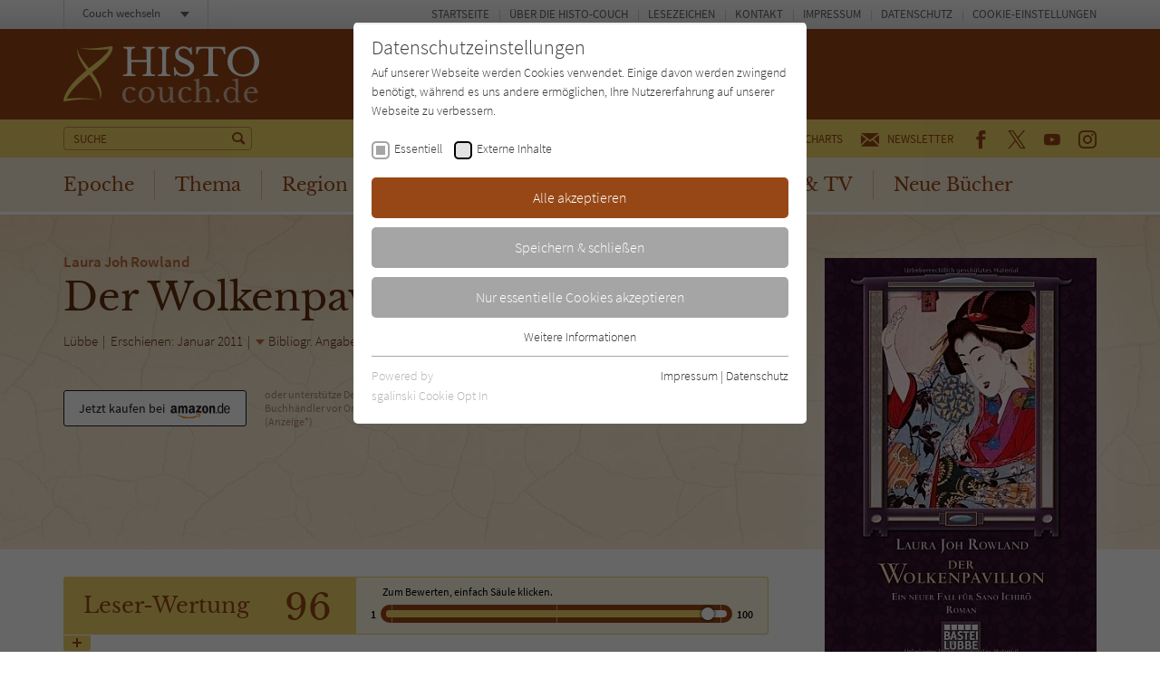

--- FILE ---
content_type: text/html; charset=utf-8
request_url: https://www.histo-couch.de/titel/3223-der-wolkenpavillon/comments.ajax
body_size: 2204
content:


    
    <div>
        
            
        
            
                    <div id="c221">
                        


        
    

<div class="tx-pwcomment-pi1">
	
    <div id="ajax-comment-count"><span class="ajax-comment-count">1</span></div>

    <div id="writeComment"></div>

    <div class="foot-comment__grid__item foot-comment__grid__item--left">
        <div class="foot-comment__comments-wrap">
            <div class="foot-comment__label">Letzte Kommentare:</div>
            <div class="foot-comment__comments-container">
                <div class="foot-comment__comments-scroller">

                    
                            
                                    
                                        <div class="comment" id="comment7468">
        <div class="comment__head">
            <div class="comment__date">
                05.02.2012 09:55:44
            </div>
            <div class="comment__author"><span class="icon icon--user"></span> PMelittaM</div>
        </div><!-- /.comment__head -->
        <div class="comment__body">
            <p>
                Japan, 1701: In Edo werden mehrere Frauen entf&uuml;hrt, alle werden sp&auml;ter (vergewaltigt) lebend aufgefunden. Eine davon ist Sano Ichiros Cousine Chiyo. Sano, der sich zur Zeit mit seinem Erzfeind Yanagisawa, der ihm gegen&uuml;ber zur Zeit sehr freundlich ist, das Amt des Kammerherrn des Shoguns teilt, hat mit der Familie seiner Cousine keinen Kontakt, da diese einst seine Mutter versto&szlig;en hatte. Nun bittet ihn aber sein Onkel, denjenigen zu finden, der Chiyo sch&auml;ndete. <br /><br />Die ersten Spuren laufen ins Leere, auch scheint es, als sei jede Frau von einem anderen Mann vergewaltigt worden. Und als dann noch die Ehefrau des Shoguns verschwindet, wird die Zeit langsam knapp. Schlie&szlig;lich kommt Sano hinter das Geheimnis, doch damit ist der Gerechtigkeit noch lange nicht Gen&uuml;ge getan. Am Ende hat sich Sanos Leben und das seiner Familie und seiner Verb&uuml;ndeten sehr ver&auml;ndert.<br /><br />Auch mit dem 14. Band der Reihe um Sano Ichiro liegt wieder ein tolles Buch vor. Laura Joh Rowland wei&szlig; es den Leser mit ihrem wunderbaren Erz&auml;hlstil zu fesseln. Sanos oberster Gefolgsmann Hirata erh&auml;lt wieder einen eigenen Erz&auml;hlstrang, der am Ende des Buches selbst noch nicht beendet ist. Der Shogun droht Sano (nat&uuml;rlich) wieder mit der Hinrichtung, wenn er den Fall nicht zu seiner Zufriedenheit l&ouml;st, was langweilig sein k&ouml;nnte, aber doch immer wieder neue Fasetten birgt und gerade in diesem Buch anders endet als erwartet. Sanos Sohn Masahiro erh&auml;lt weiteren Raum in der Erz&auml;hlung, ich bin schon sehr gespannt, wie er sich weiter entwickeln wird. Sch&ouml;n ist auch, dass sich eine Chance er&ouml;ffnet, sich mit der Familie der Mutter Sanos auszus&ouml;hnen. <br /><br />Die Gesellschaft des damaligen Japans wird abermals sehr detailliert dargestellt und wieder kann man manche Dinge kaum fassen (z. B., dass nach einer Vergewaltigung die Frau als unrein betrachtet und ihr sogar die Schuld gegeben wird und sie Gefahr l&auml;uft, von ihrer Familie versto&szlig;en zu werden).<br /><br />Mich fasziniert besonders diese fremde Welt, die nicht nur einer anderen Zeit zugeh&ouml;rt sondern sich auch kulturell und gesellschaftlich von unserer extrem unterscheidet. Die Kriminalf&auml;lle faszinieren ebenso und haben immer eine logische L&ouml;sung. Sano und seine Familie und Verb&uuml;ndete sind mir sehr ans Herz gewachsen. Ich freue mich schon auf den n&auml;chsten Band und hoffe auf viele weitere.
            </p>
        </div><!-- /.comment__body -->
</div><!-- /.comment -->
                                    
                                    
<ul class="f3-widget-paginator">
    
</ul>
                                
                        

                </div><!-- /.foot-comment__comments-scroller -->
            </div><!-- /.foot-comment__comments-container -->
        </div><!-- /.foot-comment__comments-wrap -->
    </div><!-- /.foot-comment__grid__item -->

</div>


                    </div>
                
        
            
                    <div id="c220">
                        


        
    

<div class="tx-pwcomment-pi1">
	
    <div id="writeComment"></div>

    <div class="foot-comment__grid__item foot-comment__grid__item--right">
        <div class="foot__comment__form-wrap" id="foot-comment-form">
            <form name="newComment" class="form-comment" action="/titel/3223-der-wolkenpavillon/?tx_pwcomments_pi1%5Baction%5D=create&amp;tx_pwcomments_pi1%5Bcontroller%5D=Comment&amp;cHash=2eaa8d1bc34a73df85adb04b9edaceb2#writeComment" method="post">
<div>
<input type="hidden" name="tx_pwcomments_pi1[__referrer][@extension]" value="PwComments" />
<input type="hidden" name="tx_pwcomments_pi1[__referrer][@controller]" value="Comment" />
<input type="hidden" name="tx_pwcomments_pi1[__referrer][@action]" value="new" />
<input type="hidden" name="tx_pwcomments_pi1[__referrer][arguments]" value="YTowOnt91ced7c04e6d7922ffbb43a1a24cd2c26b64c2d09" />
<input type="hidden" name="tx_pwcomments_pi1[__referrer][@request]" value="{&quot;@extension&quot;:&quot;PwComments&quot;,&quot;@controller&quot;:&quot;Comment&quot;,&quot;@action&quot;:&quot;new&quot;}8acbb4523e5da87dbe0a501efceb08dd9dafae35" />
<input type="hidden" name="tx_pwcomments_pi1[__trustedProperties]" value="{&quot;newComment&quot;:{&quot;message&quot;:1,&quot;authorName&quot;:1,&quot;authorMail&quot;:1,&quot;termsAccepted&quot;:1},&quot;authorWebsite&quot;:1}844068b56d892cd42de530e99374d060b7374d6f" />
</div>

                <div class="typo3-messages">
                    <a name="thanksForYourComment"></a>
                    
                    
    


                </div>

                <label for="tx_pwcomments_pi1[newComment][message]">Deine Meinung: <span class="color--required">*</span></label>

                <textarea required="required" minlength="50" spellcheck="true" placeholder="Dein Kommentar zum Buch (bitte mindestens 50 Zeichen)" name="tx_pwcomments_pi1[newComment][message]"></textarea>

                <div class="grid grid--spacing20">
                    <div class="grid__item width-1/1 width-lap-1/2 width-desk-1/1">
                        <label for="tx_pwcomments_pi1[newComment][authorName]">Dein Name / Pseudonym: <span class="color--required">*</span></label>
                        <input placeholder="Dein Name / Pseudonym" type="text" name="tx_pwcomments_pi1[newComment][authorName]" />
                    </div><!-- /.grid__item -->
                    <div class="grid__item width-1/1 width-lap-1/2 width-desk-1/1">
                        <input placeholder="Deine E-Mail" type="hidden" name="tx_pwcomments_pi1[newComment][authorMail]" value="kommentar@literatur-couch.de" />
                    </div><!-- /.grid__item -->
                </div><!-- /.grid -->

                <div class="form-comment__grid">
                    <div class="form-comment__grid__item form-comment__grid__item--submit">
                        <div class="visuallyhidden"><label>Nicht ausfüllen!</label><input type="text" name="tx_pwcomments_pi1[authorWebsite]" /></div>
                        <input type="submit" value="Absenden" />
                    </div><!-- /.form-comment__grid__item -->
                </div><!-- /.form-comment__grid -->

                
                    <div class="form-comment__note">
                        <label>
                            <input type="hidden" name="tx_pwcomments_pi1[newComment][termsAccepted]" value="" /><input type="checkbox" name="tx_pwcomments_pi1[newComment][termsAccepted]" value="1" />
                            <p><strong>Hinweis:</strong> Wir behalten uns vor, Kommentare ohne Angabe von Gründen zu löschen. Beachten und respektieren Sie jederzeit Urheberrecht und Privatsphäre. Werbung ist nicht gestattet. Lesen Sie auch die Hinweise zu Kommentaren in unserer&nbsp;<a href="/info/datenschutz/" target="_blank">Datenschutzerklärung</a>.</p>
                        </label>
                    </div><!-- /.form-comment__note -->
                

            </form>
        </div><!-- /.foot__comment__form-wrap -->
    </div><!-- /.foot-comment__grid__item -->

</div>


                    </div>
                
        
            
        
    </div>
